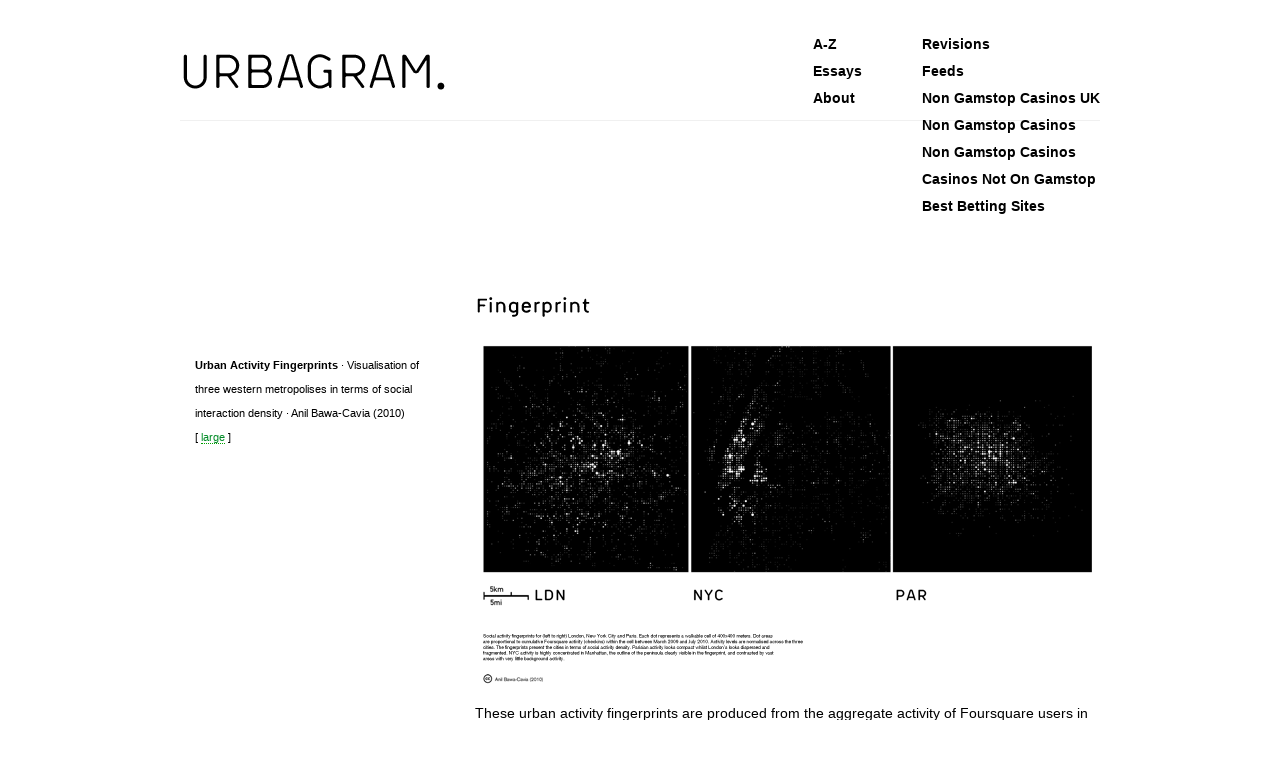

--- FILE ---
content_type: text/html; charset=UTF-8
request_url: https://www.urbagram.net/v1/show/Fingerprint.html
body_size: 3388
content:
<!DOCTYPE html PUBLIC "-//W3C//DTD XHTML 1.0 Transitional//EN" "http://www.w3.org/TR/xhtml1/DTD/xhtml1-transitional.dtd">
<html xmlns="http://www.w3.org/1999/xhtml">
<head>
<meta http-equiv="Content-Type" content="text/html; charset=UTF-8">
  <title>
        Fingerprint | 
      URBAGRAM 
  </title>
<meta name="description" content="Urban theory/models/data/artefacts/analysis/complexity">
<meta name="robots" content="index,follow">
  <style type="text/css">
    h1#pageName, .newWikiWord a, a.existingWikiWord, .newWikiWord a:hover, #TextileHelp h3 { 
      color: #008B26; 
    }
    #Container {
      width: 920px;
    }
  </style>
  <link href="../../../stylesheets/instiki.css" media="screen" rel="Stylesheet" type="text/css">
  <script type="text/javascript" src="../../../javascripts/cufon-yui.js"></script>
  <script type="text/javascript" src="../../../javascripts/cufon-2.js"></script>
  <style type="text/css">
  </style>
  	<link href="https://urbagram.net/v1/rss_with_headlines" rel="alternate" title="RSS" type="application/rss+xml">
  	<link href="https://urbagram.net/v1/rss_with_content" rel="alternate" title="RSS" type="application/rss+xml">
<script>var clicky_site_ids = clicky_site_ids || []; clicky_site_ids.push(101317480);</script><script async src="//static.getclicky.com/js"></script></head>
<body>
<div id="Container">
<div id="head">
<a href="/">
<div id="pageNameCont">
  <h1 id="pageName">
      <!--Urbagram-->
  </h1>
</div>
</a>
<div id="navigationForm" class="navigation">
<!--
<form action="/v1/search" class="navigation" id="navigationForm" method="get">
-->
	<!--
<span id="search">
    <input type="text" id="searchField" name="query" style="font-size: 10px" value="Search" 
           onfocus="if (this.value == 'Search' ) this.value = '' " />
</span>
-->
<ul>
	<li><a accesskey="U" href="../../../v1/recently_revised/" title="Pages sorted by when they were last changed">Revisions</a></li>
    <li><a href="../../../v1/feeds/" title="Subscribe to changes by RSS">Feeds</a></li><li><a href="https://finalstrawcornwall.co.uk/">Non Gamstop Casinos UK</a></li><li><a href="https://www.mylicence.org.uk/">Non Gamstop Casinos</a></li><li><a href="https://www.bapca.org.uk/">Non Gamstop Casinos</a></li><li><a href="https://nva.org.uk/">Casinos Not On Gamstop</a></li><li><a href="https://thedabbler.co.uk/">Best Betting Sites</a></li>
    <!--<li><a accesskey="X" href="/v1/export" title="Download a zip with all the pages in this wiki">Export</a></li>-->
</ul>
  <ul>
    <li><a accesskey="A" href="/" title="Alphabetically sorted list of pages">A-Z</a></li>
    <li><a accesskey="H" href="../../../v1/show/Essays/" title="List of essays">Essays</a></li>
    <li><a accesskey="H" href="../../../v1/show/HomePage/" title="About">About</a></li>
  </ul>
</div>
<!--
</form>
-->
</div>
<div id="Gutter"> 
</div>
<div id="Content">
<div id="title">
  Fingerprint		
</div>
<div id="revision">
  <div class="annotation">
<p><strong>Urban Activity Fingerprints</strong> · Visualisation of three western metropolises in terms of social interaction density · Anil Bawa-Cavia (2010)<br>
[ <a href="../../../images/LDN-NYC-PAR-fingerprints-l.gif">large</a> ]</p>
<p></p></div><a href="../../../images/LDN-NYC-PAR-fingerprints-l.gif" title="Click for larger version"><img src="../../../images/LDN-NYC-PAR-fingerprints-s.gif" width="625px"></a>
<p>These urban activity fingerprints are produced from the aggregate activity of <a href="http://www.foursquare.com/">Foursquare</a> users in New York City, London and Paris. They present the city in terms of social interaction density, summarising over 800,000 interactions across thousands of venues. Each dot represents a walkable cell of 400×400 meters. Dot areas are proportional to cumulative 4sq activity (checkins) within the cell between March 2009 and July 2010.</p>
<p>Parisian activity looks compact whilst London’s looks dispersed and fragmented. <span class="caps">NYC</span> activity is highly concentrated in Manhattan, the outline of the peninsula clearly visible in the ﬁngerprint, and is contrasted by vast areas with very little background activity.</p>
<p>The demographic speciﬁcity of the Foursquare network should be considered when interpreting the aggregate data. In the UK, smartphone penetration is estimated at 26.5% of the population (<a href="http://stakeholders.ofcom.org.uk/market-data-research/market-data/communications-market-reports/cmr10/telecoms-networks/">Ofcom, 2010</a>), whilst the global demographics of 4sq show a pronounced skew towards university educated 25-34 year olds and a small skew towards females (<nowiki><a href="http://www.alexa.com/siteinfo/foursquare.com">Alexa, 2010</a>).</nowiki></p>
<p>Online social network data is potentially capable of revealing socio-spatial phenomena, such as sprawl or segregation. Parisian data falls away sharply beyond the péripherique ring road, meaning activity is contained to under a quarter of the <a href="https://en.wikipedia.org/wiki/Unit%C3%A9_urbaine">unité urbaine</a>, implying a deep segregation between the Foursquare network demographic and other groups in the wider city. Likewise sprawl can be considered in terms of low levels of interaction density or a scarcity of social venues.</p>
<p>See Also: <a class="existingWikiWord" href="../../../v1/show/archipelago/">archipelago</a>, <a class="existingWikiWord" href="../../../v1/show/Real_Time/">Real Time</a>, <a class="existingWikiWord" href="../../../v1/show/Pervasive/">Pervasive</a>, <a class="existingWikiWord" href="../../../v1/show/Fragment/">Fragment</a></p>
</div>
<!--
-->
<div class="byline">
  Created on December 18, 2010 11:31 
  by <!--<span class="newWikiWord">Anonymous Coward<a href="../show/AnonymousCoward">?</a></span>--> Anil Bawa-Cavia
  <!-- (81.148.245.90)-->
</div>
<div class="navigation foot">
  <small>
    Views: 
    <a accesskey="p" href="../../../v1/print/Fingerprint/" name="view_print">Print</a>
    </small>
    <small>  
      | Linked from: 
      <a href="../../../v1/show/Flowprint/">Flowprint</a>, <a href="../../../v1/show/The_Living_City/">The Living City</a>, <a href="../../../v1/show/Sensing/">Sensing</a>, <a href="../../../v1/show/Agglomeration/">Agglomeration</a>, <a href="../../../v1/show/Lost_in_Space/">Lost in Space</a>, <a href="../../../v1/show/QR/">QR</a>, <a href="../../../v1/show/Region/">Region</a>
    </small>  
</div>
<script language="Javascript" type="text/Javascript">
  function toggleChanges() {
    if (document.getElementById("changes").style.display == "none") {
      document.getElementById("changes").style.display  = "block";
      document.getElementById("revision").style.display = "none";
      document.getElementById("show_changes").style.display  = "none";
      document.getElementById("hide_changes").style.display = "inline";
    } else {
      document.getElementById("changes").style.display  = "none";
      document.getElementById("revision").style.display = "block";
      document.getElementById("show_changes").style.display  = "inline";
      document.getElementById("hide_changes").style.display = "none";
    }
  }
</script>
    <div style="text-align:center"><h2>Best of the web</h2><ul style="list-style:none;padding-left:0"><li><a href="https://merseyblogs.co.uk/">Best Non Gamstop Casinos</a></li><li><a href="https://7censimentoagricoltura.it/">Non Aams Casino 2025</a></li><li><a href="https://www.mentoruk.org.uk/">Betting Sites UK</a></li><li><a href="https://tescobagsofhelp.org.uk/">Non Gamstop Casinos</a></li><li><a href="https://mindfulnessteachersuk.org.uk/">Casinos Not On Gamstop</a></li><li><a href="https://gdalabel.org.uk/">Casino Sites Not On Gamstop</a></li><li><a href="https://www.marblearchcavesgeopark.com/">UK Casinos Not On Gamstop</a></li><li><a href="https://www.reteimpreseitalia.it/">Migliori Bookmakers Non Aams</a></li><li><a href="https://www.clintoncards.co.uk/">Slots Not On Gamstop</a></li><li><a href="https://uk-sobs.org.uk/">Non Gamstop Casino Sites UK</a></li><li><a href="https://www.bristolticketshop.co.uk/">Casinos Not On Gamstop</a></li><li><a href="https://www.bristollivemagazine.com/">UK Casino Not On Gamstop</a></li><li><a href="https://www.ideasolidale.org/">Migliori Casino Non Aams</a></li><li><a href="https://www.casinogods.com/">Casino Sites UK</a></li><li><a href="https://www.fictionuncovered.co.uk/">Non Gamstop Casinos</a></li><li><a href="https://www.thehotelcollection.co.uk/">UK Casino Not On Gamstop</a></li><li><a href="https://www.charitydigitalnews.co.uk/">Casinos Not On Gamstop</a></li><li><a href="https://www.startupbritain.org/slot-sites-uk/">Online Slot Sites UK</a></li><li><a href="https://www.wyedeantourism.co.uk/">Casino Sites Not On Gamstop</a></li><li><a href="https://www.monsterpetsupplies.co.uk/">Non Gamstop Casinos UK</a></li><li><a href="https://www.geekgirlmeetup.co.uk/">UK Casino Sites Not On Gamstop</a></li></ul></div><div id="footer">
	<!--
    <p>This site is running on <a href="http://instiki.org/">Instiki</a></p>
    <br/>
    <p>Powered by <a href="http://rubyonrails.com/">Ruby on Rails</a></p>
	-->
    </div>
</div> <!-- Content -->
</div> <!-- Container -->
<script defer src="https://static.cloudflareinsights.com/beacon.min.js/vcd15cbe7772f49c399c6a5babf22c1241717689176015" integrity="sha512-ZpsOmlRQV6y907TI0dKBHq9Md29nnaEIPlkf84rnaERnq6zvWvPUqr2ft8M1aS28oN72PdrCzSjY4U6VaAw1EQ==" data-cf-beacon='{"version":"2024.11.0","token":"202590a1d01b40f6b09a92fe075e0b8f","r":1,"server_timing":{"name":{"cfCacheStatus":true,"cfEdge":true,"cfExtPri":true,"cfL4":true,"cfOrigin":true,"cfSpeedBrain":true},"location_startswith":null}}' crossorigin="anonymous"></script>
</body>
</html>


--- FILE ---
content_type: text/css
request_url: https://www.urbagram.net/stylesheets/instiki.css
body_size: 1865
content:
#Container {
	float: none;
	margin: 0 auto;
	text-align: center;
}

#Content {
	margin: 0;
	padding: 5px;
	text-align: left;
	border-top: none;
	width:630px;
	margin-left:290px;
	clear:both;
}

.annotation .img {
    background-color:#F0F0F0;
    padding:5px;
    margin-top:0px;
}


.editt {
    
    font-family: Helvetica, Arial, sans-serif;
	font-size:   1em;
	line-height: 18px;
	border:0;
}

#ContentWide {
	margin: 0;
	padding: 5px;
	text-align: left;
	border-top: none;
    clear:both;
	width:720px;
	margin-left:0;
}

#revision img {    
    width:625px;
	border:none;
}

#Gutter {
 width:250px;   
 padding-right:30px;
 float:left;
 clear:both;
}

body { 
    background-color: #fff; 
    color: #000; 
    }

body, p, ol, ul, td {
	font-family: Helvetica, Arial, sans-serif;
	font-size:   0.95em;
	line-height: 20px;
}

#Content p {
	color:#000;
	font-family: Arial,sans-serif;
	line-height:24px;
}

#Content {
}

.annotation, #Content .annotation p {
	color:#000;
}

#Content .annotation a, #Content .annotation a:visited, #Content #allPages a, #Content #allPages a:visited {
    text-decoration:none;
    color:#008B26;
	border-bottom:1px dotted #009F00;
}

#Content #allPages a, #Content #allPages a:visited,#Content #allPages a:hover {
	text-decoration:none;
	border:none;
	color:#666;
}

#Content #allPages a:hover {
	color:#666;
}

#Content a, #Content a:visited {
	color:#000;
	border-bottom: 1px dotted #000000;
	text-decoration:none;
	font-weight:normal;
}

a.reference:hover {
	border-bottom:none;
}

#Content a:hover {
	color:#008B26;
	border-bottom: 1px dotted #008B26;
}

.annotation a:hover { 
  text-decoration:underline;
  color:#008B26;  
}

a, a:visited, #Content a.existingWikiWord  { 
    color: #009F00; 
    text-decoration:none;
    font-weight:bold;
	border-bottom:none;
}

#Content a.existingWikiWord:visited {
	color:#008B26;
}

a:hover { 
    text-decoration:none;
}

#head {
    border-bottom:1px solid #F0F0F0;
    margin-bottom:10px;
    margin-top:20px;
    text-align:left;
    height:100px;
}

.newWikiWord { background-color: #eee; }
.newWikiWord a:hover { background-color: white; }

h1, h2, h3, #title { color: #000; font-family: PharmaWBold,Helvetica Neue,Helvetica,Arial,sans-serif; }
h1 { font-size: 28px }
h2 { font-size: 19px }
h3 { font-size: 16px }
#title { 
    font-size:20px;
    margin:35px 0 20px 0;
    font-weight:bold;
    }

#essays blockquote {
	#border-left:2px solid #000;
}

h3, #Content h3 a:link, #Content h3 a:visited, #Content h3 a:active {
	font-size:16px;  
	font-weight:bold;
	text-decoration:none;
	border-bottom:none;
}

h1#pageName {
  margin: 40px 0 0;
  padding: 20px 0 20px 0;
  line-height: 28px;
  color:#000;
}

h1#pageName small {
  color: #FFF;
  line-height: 10px;
  font-size: 10px;
  padding: 0;
}

a.nav, a.nav:link, a.nav:visited { color: #000; }
a.nav:hover { color: #fff; background-color:#000; }

#navigationForm #search{
    text-align:right;
    float:right;
    padding-left:60px;
}

#pageNameCont {
    float:left;
    background: url(../images/urbagram.gif) -12px 17px  no-repeat;
    width:500px;
}

#navigationForm ul {
    float:right;
    list-style-type:none;
    padding-left:60px;
    font-size:14px;
    font-family:Helvetica, Arial, sans-serif;
}

li { margin-bottom: 7px }

.navigation {
  margin-top: 5px;
  font-size : 1em;
  color: #000;
}

.navigation input {
    float:right;
}

.navigation small {
    font-style:normal;
    
}

.foot {
    font-size:11px;
    
}

.annotation{
    float:left;
    margin-left:-280px;
    width:240px;
    font-size:11px;
    margin-top:5px;
    font-family: Helvetica, Arial,sans-serif;    
}

.annotation p{
    font-size:11px;    
    font-family: Helvetica, Arial,sans-serif;
}

.navigation a:hover { color: #000; background-color:#FFF;  text-decoration:underline; }

#Content .navigation a {
  font-size: 1em;
  font-family: Helvetica, Arial,sans-serif;
  color: black;
  font-weight: bold;
  text-decoration:none;
  border-bottom:none;
}

.navigation small a {
  font-weight: normal;
  font-size: 11px;
}
  
.navOn{
  color:#009F00; 
  font-weight: bold;
  text-decoration: none;
}

.help {
  font-family: helvetica, arial, sans-serif;
  font-size: 11px;
}

.inputBox {
  font-family: helvetica, arial, sans-serif;
  font-size: 11px;
  background-color: #eee;
  padding: 5px;
  margin-bottom: 20px;
}

blockquote, blockquote p {
  display: block;
  margin: 0px 0px 20px 0px;
  padding: 0px 0px 0px 20px;
  font-size:12px;
  line-height:17px;
  font-style: italic;  
}

a img {
	border:none;
	background-color:transparent;
	margin-bottom:-5px;
}

#navigationForm a, #navigationForm a:visited, #navigationForm a:hover{
	font-weight:bold;
	color:#000;
	text-decoration:none;
}

#Content a.ref,#Content a.ref:visited {
    font-family: Helvetica, Arial, sans-serif;
    padding:1px 2px 1px 3px;
    text-decoration:none;
    border-left:1px dotted #009F00;
	border-bottom:none;
	color:#009F00;
}

#Content a.ref:hover {
background-color:#009F00;    
    border-left:1px dotted #009F00;
    color:#FFF;
}

pre {
  background-color: #eee;
  padding: 10px;
  font-size: 11px;
  overflow: auto;
}

#references {
    border-top:1px solid #CCC;
    color:#333;
    font-size:11px;
    font-family: Helvetica, Arial, sans-serif;
    list-style-type:none;
    margin:0;
    padding:0;

}

#references br {
    line-height:0;
}

#references li {
    margin: 5px 0 5px 0;
    padding:5px 0 5px 0;
    border-bottom:1px solid #F0F0F0;    
}

#references li.last {
border-bottom:none;        
}

ol.setup {
  font-size: 19px;
  font-family: Helvetica, Arial, sans-serif;
  padding-left: 25px;
}

ol.setup li {
  margin-bottom: 20px
}

.byline {
  font-size: 10px;
  font-style: italic;  
  margin-bottom: 5px;
  color: #999;
  border-top:1px solid #CCC;
} 

.references {
  font-size: 10px;
}

#Content #references a {
	border-bottom:none;
}

#Content a.reference {
    text-decoration:none;
	border-bottom:none;
}

#Content a.reference:hover {
    background-color:#FFF;
    color:#009F00;
    border-bottom:none;
}

.ref-num {
    color:#008B26;
}

.diffdel, del.diffmod {
  background: pink;
}

.diffins, ins.diffmod {
  background: lightgreen;
}

#footer {
  height: 14px;
  padding: .25em 0;
}

.revisions {
    border:none;
  margin-bottom: 15px;
}

#footer p {
  font-size: 10px;
  color: gray;
  font-style: italic;
  margin: 0;
  float: right;
  text-align: right;
}

#error {
  color: #8b0000;
  font-style: italic;
  width: 600px;
}

#info {
  color: #006400;
  font-style: italic;
  width: 600px;
}

#TextileHelp table {
  margin-bottom: 0;
}

#TextileHelp table+h3 {
  margin-top: 11px;
}

#TextileHelp table td {
  font-size: 11px;
  padding: 3px;
  vertical-align: top;
  border-top: 1px dotted #ccc;
}

#TextileHelp table td.arrow {
  padding-right: 5px;
  padding-left: 10px;
  color: #999;
}

#TextileHelp table td.label {
  font-weight: bold;
  white-space: nowrap;
  font-size: 10px;
  padding-right: 15px;
  color: #000;
}

#TextileHelp h3 {
  font-size: 11px;
  font-weight: bold;
  font-weight: normal;
  margin: 0 0 5px 0;
  padding: 5px 0 0 0;
}

#TextileHelp p {
  font-size: 10px;
}

.rightHandSide {
  float: right;
  width: 147px;
  margin-left: 10px;
  padding-left: 20px;
  border-left: 1px dotted #ccc;
}

.rightHandSide p {
  font-size: 10px;
}
 
.newsList {
  margin-top: 20px;
}

.newsList p {
  margin-bottom:30px
}

td {border:thin solid grey;}
table {
   border:  double black;
   border-collapse: collapse;
}

.byline {
  padding-top: 2px;
  margin-top: 10px;
}

/* Affects the display of "category: ..." */
.property {
  color: grey;
  font-size: 10px;
}

.alphcol {
    float:left;
    min-height:600px;
    width:230px;
    font-size:11px;
}

#Content #allPages .alphcol a, #Content #allPages .alphcol a:visited {
    font-weight:normal;
}

.alphletter {
    font-size:18px;
    margin-bottom:12px;
    font-family:"Helvetica Neue","Helvetica",Arial, sans-serif;    
    font-weight:normal;
}

.highlight {
    color:#CCC;
    border-top:1px solid #F0F0F0;
    padding-top:2px;
    width:210px;
}

#allPages ul li {
    padding:2px 0 0 0;
    margin:0;
    font-family:"Helvetica Neue","Helvetica",Arial, sans-serif;    
    line-height:16px;
}

#allPages a {
    text-decoration:none;
    font-weight:normal;
}

#allPages a:hover {
    text-decoration:none;
    color:#FFF;
    background-color:transparent;
}


#allPages ul {
    list-style-type:none;
    padding-left:0px;
}

.alph {
    min-height:100px;
    margin-bottom:25px;
}

--- FILE ---
content_type: application/javascript
request_url: https://www.urbagram.net/javascripts/cufon-2.js
body_size: 14506
content:
/*!
 * The following copyright notice may not be removed under any circumstances.
 * 
 * Copyright:
 * Copyright (c) 2007 by Optimo, Switzerland. All rights reserved.
 * 
 * Trademark:
 * Pharma is a trademark of Optimo, Switzerland
 * 
 * Description:
 * Copyright (c) 2007 by Optimo, Switzerland. All rights reserved.
 * 
 * Manufacturer:
 * Julien Gaillardot, France, published by Optimo
 * 
 * Designer:
 * Julien Gaillardot, France
 * 
 * Vendor URL:
 * http://www.optimo.ch
 * 
 * License information:
 * http://www.optimo.ch/pages/information/index.php
 */
Cufon.registerFont({"w":198,"face":{"font-family":"PharmaW","font-weight":400,"font-stretch":"normal","units-per-em":"360","panose-1":"2 11 5 4 4 2 2 2 2 4","ascent":"279","descent":"-81","x-height":"5","bbox":"-7.12742 -333.127 355 83.13","underline-thickness":"10.8","underline-position":"-39.6","stemh":"22","stemv":"24","unicode-range":"U+0020-U+007E"},"glyphs":{" ":{"w":115},"!":{"d":"63,-86v0,7,-5,11,-13,10v-6,0,-10,-4,-10,-10r0,-152v0,-7,5,-12,13,-11v6,0,10,5,10,11r0,152xm50,3v13,1,21,-8,21,-21v0,-11,-9,-20,-21,-19v-11,0,-19,9,-18,21v0,10,8,19,18,19","w":102},"\"":{"d":"103,-168r-2,-75v0,-7,5,-12,13,-11v6,0,11,5,11,11r-3,75v0,5,-4,9,-9,9v-5,0,-10,-4,-10,-9xm42,-168r-2,-75v0,-7,5,-12,13,-11v6,0,10,5,10,11r-2,75v0,12,-19,11,-19,0","w":164},"#":{"d":"165,-76v1,18,-31,2,-36,16v-2,15,-9,50,-25,29v0,-11,12,-29,3,-35v-12,1,-31,-5,-34,6v0,15,-13,53,-24,26v0,-10,11,-27,2,-32v-10,-1,-27,4,-27,-7v-1,-18,30,-4,36,-16r9,-42v-4,-9,-29,5,-30,-10v-1,-18,28,-5,36,-15v2,-15,9,-50,25,-29v0,11,-11,27,-2,33v11,-2,28,4,33,-4v2,-15,9,-50,25,-29v0,10,-12,27,-3,33v11,1,27,-4,27,8v1,18,-33,1,-36,16r-9,41v4,9,30,-5,30,11xm80,-89v-1,10,20,3,30,5v12,-8,10,-31,15,-47v-6,-5,-35,-8,-37,3"},"$":{"d":"153,-178v2,22,-29,8,-45,7r0,65v31,5,59,23,59,56v0,36,-29,52,-59,54v4,19,-4,55,-18,30r0,-30v-19,-1,-21,-2,-45,-8v-13,-2,-9,-25,3,-23r42,9r0,-68v-31,-5,-59,-24,-59,-56v0,-29,23,-50,59,-52v2,-15,-6,-40,9,-42v15,2,7,27,9,42v14,3,39,-1,45,16xm143,-49v0,-19,-14,-30,-35,-33r0,64v18,-1,35,-9,35,-31xm55,-142v0,20,14,27,35,32r0,-62v-23,1,-35,15,-35,30"},"'":{"d":"42,-168r-2,-75v0,-7,5,-12,13,-11v6,0,10,5,10,11r-2,75v0,12,-19,11,-19,0","w":102},"*":{"d":"143,-194v6,3,3,14,-4,13v-17,-7,-30,-18,-46,-26r0,50v0,4,-3,7,-7,7v-17,-5,-4,-39,-8,-57v-16,8,-29,19,-46,26v-7,1,-10,-11,-3,-13r42,-25v-15,-10,-34,-17,-46,-30v0,-5,6,-10,11,-7r42,25v3,-18,-8,-51,8,-56v15,6,4,38,7,56r46,-26v6,0,11,10,4,13r-43,25","w":171},"+":{"d":"184,-106v-3,24,-53,-3,-63,17v-3,21,9,57,-9,63v-20,-5,-5,-43,-10,-63v-5,-21,-56,8,-62,-17v4,-23,52,4,62,-16v3,-21,-9,-58,10,-64v18,6,4,44,9,64v5,21,55,-7,63,16","w":223},",":{"d":"75,-20r-25,77v-2,9,-18,7,-19,-2r16,-78v2,-8,9,-11,18,-9v6,2,10,6,10,12","w":118},"-":{"d":"148,-106v0,5,-5,10,-10,10r-89,0v-12,0,-11,-19,0,-19r89,0v5,0,10,4,10,9","w":187},".":{"d":"58,-37v14,-1,22,8,21,21v0,11,-9,20,-21,19v-11,0,-19,-10,-18,-22v0,-10,8,-18,18,-18","w":118,"k":{"Y":18,"V":18,"A":-11}},"\/":{"d":"31,-6r92,-285v1,-6,6,-9,13,-8v8,1,8,7,8,15r-92,281v-1,6,-7,10,-13,7v-6,-1,-8,-6,-8,-10","w":164},":":{"d":"58,-161v14,-1,22,8,21,21v0,11,-9,19,-21,18v-11,0,-19,-9,-18,-21v0,-10,8,-18,18,-18xm58,-37v14,-1,22,8,21,21v0,11,-9,20,-21,19v-11,0,-19,-10,-18,-22v0,-10,8,-18,18,-18","w":118},";":{"d":"58,-162v14,-1,22,9,21,22v0,11,-9,19,-21,18v-11,0,-19,-9,-18,-21v0,-10,8,-19,18,-19xm75,-20r-25,77v-2,9,-18,7,-19,-2r16,-78v2,-8,9,-11,18,-9v6,2,10,6,10,12","w":118},"=":{"d":"198,-145v0,5,-5,10,-10,10r-153,0v-14,0,-12,-19,0,-19r153,0v5,0,10,4,10,9xm188,-75v12,0,13,20,0,20r-153,0v-12,0,-13,-20,0,-20r153,0","w":223},"?":{"d":"98,3v14,1,23,-9,22,-22v0,-11,-10,-19,-22,-18v-11,0,-19,9,-18,21v0,10,8,19,18,19xm107,-231v-20,-5,-53,40,-62,7v28,-48,126,-34,126,34v0,53,-67,50,-59,111v0,6,-6,11,-14,10v-13,0,-10,-15,-10,-27v-2,-48,58,-50,59,-95v0,-22,-18,-40,-40,-40"},"@":{"d":"181,-42v36,0,65,-18,56,-58v-5,-17,-38,-4,-56,-8v-18,0,-32,15,-32,33v0,18,14,33,32,33xm199,-177v-23,-5,-55,43,-67,10v25,-47,127,-41,127,27v0,44,-8,98,36,98v41,0,37,-48,36,-90v-2,-76,-61,-133,-145,-129v-86,5,-138,69,-130,171v7,87,72,142,174,130v6,0,10,5,10,11v-2,20,-35,11,-54,11v-98,0,-163,-79,-154,-193v7,-90,72,-152,170,-152v85,0,153,67,153,152v0,60,-6,111,-60,111v-22,1,-37,-12,-51,-24v-21,10,-30,23,-64,24v-31,0,-57,-24,-57,-55v1,-50,50,-61,106,-55v5,0,6,-5,6,-11v0,-20,-16,-36,-36,-36","w":387},"A":{"d":"65,-79r85,0v7,0,8,-5,6,-10r-44,-147v-1,-6,-8,-5,-9,0r-45,151v0,3,2,6,7,6xm158,-58r-100,0v-27,5,-6,55,-37,58v-6,-2,-9,-8,-8,-15r66,-218v3,-29,48,-29,57,0r67,222v1,12,-20,16,-22,3v-8,-16,-5,-43,-23,-50","w":215,"k":{"y":5,"v":4,"Y":9,"V":5,"T":13,".":-11}},"B":{"d":"189,-130v10,19,28,34,28,61v0,39,-31,69,-70,69r-101,0v-4,0,-6,-3,-6,-7r0,-235v0,-4,2,-7,6,-7r98,0v37,0,67,29,67,66v0,21,-12,38,-22,53xm74,-139v52,0,113,9,113,-45v0,-51,-62,-44,-113,-43v-23,7,-11,53,-11,78v0,6,5,10,11,10xm74,-22v56,1,119,9,119,-49v0,-54,-65,-47,-119,-46v-6,0,-11,4,-11,10r0,74v0,6,5,11,11,11","w":243,"k":{".":4}},"C":{"d":"53,-104v-6,64,24,78,67,86v27,-1,43,-17,65,-25v9,-1,18,17,6,22v-21,9,-43,26,-71,26v-72,-2,-91,-62,-91,-152v0,-103,96,-130,162,-81v12,5,3,23,-6,22v-22,-8,-38,-25,-65,-25v-43,0,-73,25,-67,86r0,41","w":218},"D":{"d":"196,-109v0,-96,-28,-129,-121,-118v-6,0,-11,5,-11,11r0,183v4,21,44,7,65,11v43,-6,67,-27,67,-87xm220,-142v0,88,-22,142,-91,142r-83,0v-4,0,-6,-3,-6,-7r0,-235v0,-4,2,-7,6,-7v101,-6,174,4,174,107","w":248},"E":{"d":"195,-12v1,7,-3,12,-10,12r-139,0v-4,0,-6,-3,-6,-7r0,-235v0,-4,2,-7,6,-7r139,0v7,0,11,5,10,12v0,6,-4,10,-10,10r-111,0v-23,7,-6,55,-11,80v0,5,5,9,11,9r81,0v13,0,13,23,0,23r-81,0v-6,0,-11,5,-11,10r0,72v0,6,5,11,11,11r111,0v6,0,10,4,10,10","w":213},"F":{"d":"195,-239v1,7,-3,12,-10,12r-111,0v-23,7,-6,55,-11,80v0,5,5,9,11,9r81,0v13,0,13,23,0,23r-81,0v-6,0,-11,5,-11,10r0,95v0,7,-5,11,-13,10v-6,0,-10,-4,-10,-10r0,-232v0,-4,2,-7,6,-7r139,0v6,0,10,4,10,10","w":202,"k":{"o":14,"e":14,"J":16}},"G":{"d":"120,-231v-43,0,-73,25,-67,86r0,41v-6,64,23,80,67,86v24,3,42,-14,59,-23v8,-15,2,-44,3,-64v1,-19,-38,0,-37,-22v2,-19,35,-8,54,-11v4,0,7,4,7,7r0,121v0,5,-5,10,-10,10v-11,2,-7,-18,-15,-16v-66,47,-162,8,-152,-87r0,-44v-10,-104,100,-131,164,-79v12,4,3,21,-5,22v-23,-8,-39,-27,-68,-27","w":241},"H":{"d":"211,-10v0,7,-6,11,-13,10v-6,0,-11,-4,-11,-10r0,-96v0,-6,-5,-10,-10,-10r-103,0v-5,0,-11,4,-11,10r0,96v0,7,-5,11,-13,10v-5,0,-10,-4,-10,-10r0,-229v0,-7,6,-11,13,-10v6,0,10,4,10,10r0,92v0,6,6,10,11,10r103,0v5,0,10,-4,10,-10r0,-92v0,-7,6,-11,14,-10v5,0,10,4,10,10r0,229","w":250},"I":{"d":"63,-10v0,7,-5,11,-13,10v-6,0,-10,-4,-10,-10r0,-229v0,-7,5,-11,13,-10v6,0,10,4,10,10r0,229","w":102},"J":{"d":"7,-25v9,-31,40,12,63,7v27,0,48,-21,48,-47r0,-151v1,-22,-44,2,-42,-22v1,-21,39,-7,59,-11v4,0,7,4,7,7r0,176v6,71,-104,93,-135,41","w":177},"K":{"d":"193,-17v4,7,1,18,-9,17v-4,0,-7,-1,-10,-5r-75,-105v-6,-8,-35,-10,-36,5r0,95v0,7,-5,11,-13,10v-6,0,-10,-4,-10,-10r0,-229v0,-7,5,-11,13,-10v6,0,10,4,10,10r0,91v0,14,30,13,36,4r72,-100v6,-9,21,-5,22,6v-23,40,-56,71,-78,112v22,40,53,72,78,109","w":216,"k":{"y":7,"w":9,"v":9}},"L":{"d":"187,-12v1,7,-4,12,-10,12r-131,0v-4,0,-6,-3,-6,-7r0,-232v0,-7,6,-11,13,-10v6,0,10,4,10,10r0,206v0,6,6,11,11,11r103,0v5,0,10,4,10,10","w":194,"k":{"Y":16,"V":7,"O":4}},"M":{"d":"134,-141v9,17,9,16,18,0r63,-101v4,-9,31,-11,31,3r0,229v0,7,-6,11,-14,10v-6,0,-10,-4,-10,-10r0,-191v0,-4,-1,-5,-3,-5v-15,18,-37,60,-53,82v-7,18,-36,17,-47,0r-53,-82v-6,2,-3,18,-3,26r0,170v0,7,-5,11,-13,10v-6,0,-10,-4,-10,-10r0,-229v-1,-14,24,-12,30,-3","w":285},"N":{"d":"188,-58r-1,-181v0,-7,6,-11,14,-10v5,0,10,4,10,10r0,229v1,12,-20,13,-25,5r-120,-192v-6,3,-3,19,-3,27r0,160v0,7,-5,11,-13,10v-5,0,-10,-4,-10,-10r0,-229v-1,-12,19,-14,24,-5r121,192v2,0,3,-2,3,-6","w":250},"O":{"d":"120,-231v-43,6,-68,24,-67,86r1,75v6,30,34,52,66,52v43,0,72,-25,66,-86r0,-41v5,-63,-23,-78,-66,-86xm210,-103v0,72,-34,108,-90,108v-72,0,-91,-62,-91,-152v0,-71,36,-107,91,-107v71,0,90,62,90,151","w":239},"P":{"d":"211,-169v-1,66,-61,89,-137,80v-22,8,-7,53,-11,79v-1,7,-5,11,-13,10v-5,0,-10,-4,-10,-10r0,-232v0,-4,2,-7,6,-7r84,0v45,0,81,35,81,80xm74,-111v60,5,114,-4,113,-59v-1,-54,-54,-62,-113,-57v-5,0,-11,5,-11,11r0,94v0,6,6,11,11,11","w":236,"k":{"A":22}},"Q":{"d":"139,-52v-7,-6,-2,-16,7,-16v15,0,21,30,34,12v11,-16,3,-48,6,-89v5,-63,-23,-78,-66,-86v-43,6,-73,25,-67,86r0,41v-6,64,24,78,67,86v14,-1,40,-3,34,-19xm210,-147v0,50,1,92,-18,118v4,12,31,26,8,34v-10,-2,-15,-15,-24,-18v-65,42,-157,2,-147,-90r0,-44v-3,-71,36,-107,91,-107v55,0,90,38,90,107","w":246},"R":{"d":"211,-169v0,36,-23,67,-57,77v-3,1,-4,5,-2,8v17,25,37,47,52,74v1,10,-15,13,-21,5r-57,-79v-10,-11,-35,-2,-52,-5v-22,7,-7,54,-11,79v-1,7,-5,11,-13,10v-5,0,-10,-4,-10,-10r0,-232v0,-4,2,-7,6,-7r84,0v45,0,81,35,81,80xm74,-111v60,5,114,-4,113,-59v-1,-54,-54,-62,-113,-57v-5,0,-11,5,-11,11r0,95v0,6,6,10,11,10","w":237},"S":{"d":"121,-18v57,5,71,-65,28,-86v-17,-8,-63,-15,-81,-23v-62,-29,-46,-127,36,-127v25,0,47,6,68,11v8,1,9,7,7,14v-4,16,-26,5,-38,2v-38,-9,-88,0,-88,40v0,49,69,47,105,61v65,26,47,131,-37,131v-28,0,-52,-8,-76,-13v-7,-1,-9,-6,-8,-14v17,-21,51,10,84,4","w":227},"T":{"d":"188,-239v-2,23,-45,12,-68,12v-6,0,-10,5,-10,11r0,206v0,7,-6,11,-14,10v-5,0,-10,-4,-10,-10r0,-206v-4,-22,-46,-8,-68,-11v-7,-1,-12,-4,-11,-12v0,-6,5,-10,11,-10r159,0v6,0,11,4,11,10","w":195,"k":{"y":11,"u":9,"s":9,"r":5,"o":13,"e":13,"a":9,"J":16,"A":13}},"U":{"d":"60,-238r0,159v0,34,28,61,62,61v34,0,62,-27,62,-61r0,-159v0,-7,5,-12,13,-11v5,0,10,5,10,11r0,158v0,48,-37,85,-85,85v-47,0,-86,-37,-86,-85r0,-158v0,-7,5,-12,13,-11v6,0,11,5,11,11","w":243,"k":{"A":4}},"V":{"d":"136,-17v-2,30,-48,30,-57,0r-66,-221v-2,-12,18,-15,22,-3r68,228v1,5,9,6,9,0r69,-228v2,-13,23,-9,22,3","w":215,"k":{"y":5,"A":5,".":29}},"W":{"d":"153,-190r-33,173v-1,30,-50,30,-56,0r-44,-222v0,-6,4,-11,12,-10v5,0,9,3,10,8r45,228v1,6,9,5,10,0r46,-228v1,-11,20,-11,21,0r46,228v1,6,9,5,10,0r45,-228v1,-11,24,-10,22,2r-45,222v-1,29,-49,31,-55,0r-25,-125v-6,-19,-1,-43,-9,-48","w":306,"k":{"y":4,"r":7,"e":5,"a":4,"O":4,"A":9}},"X":{"d":"196,-17v6,6,1,18,-9,17v-4,0,-7,-1,-9,-5r-61,-97v-9,-17,-9,-16,-18,0r-60,97v-4,9,-22,6,-21,-5v22,-44,53,-78,74,-122v-22,-36,-48,-68,-67,-107v0,-11,15,-14,21,-5r62,97r63,-97v8,-12,28,0,19,12r-65,100v19,43,49,75,71,115","w":216},"Y":{"d":"170,-244v9,-13,27,-1,19,12r-78,126r0,96v0,7,-5,11,-13,10v-5,0,-11,-4,-11,-10r-1,-101r-79,-128v-1,-10,16,-14,21,-5r62,100v9,16,8,16,18,0","k":{".":29}},"Z":{"d":"177,-12v1,7,-3,12,-10,12r-140,0v-6,0,-8,-7,-6,-11r115,-213v-25,-9,-67,0,-98,-3v-7,0,-12,-4,-11,-12v0,-6,5,-10,11,-10r125,0v5,0,8,4,7,10r-116,214v30,9,77,0,113,3v6,0,10,4,10,10","w":197},"[":{"d":"108,71v-3,19,-40,6,-59,10v-5,0,-9,-5,-9,-10r0,-329v3,-19,39,-10,59,-10v12,0,11,19,0,19v-12,0,-30,-4,-36,3r0,304v6,13,42,-7,45,13","w":122},"\\":{"d":"41,-291r93,285v1,6,-5,11,-12,11v-5,0,-9,-3,-10,-8r-92,-286v0,-5,4,-11,12,-10v5,0,8,3,9,8","w":164},"]":{"d":"83,71v-3,19,-39,10,-59,10v-14,0,-12,-19,0,-19v11,-2,31,5,35,-4r0,-304v-8,-10,-42,7,-45,-12v4,-19,40,-7,60,-10v5,0,9,5,9,10r0,329","w":122},"^":{"d":"147,-234v6,11,-9,19,-16,10v-12,-14,-19,-33,-35,-44v-19,12,-23,37,-43,48v-8,0,-12,-8,-8,-14r38,-58v6,-9,20,-9,26,0","w":223},"_":{"d":"163,26v14,0,12,19,0,19r-146,0v-5,0,-10,-4,-10,-9v0,-5,5,-10,10,-10r146,0","w":180},"`":{"d":"68,-234v11,6,2,23,-9,17r-52,-25v-13,-5,-5,-26,7,-26v21,8,36,23,54,34","w":105},"a":{"d":"67,-162v-13,17,-46,5,-27,-12v18,-9,35,-22,64,-21v33,0,59,27,59,60r0,126v0,5,-4,9,-9,9v-12,2,-5,-18,-15,-15v-32,32,-121,25,-116,-41v4,-51,53,-55,110,-55v10,0,6,-15,7,-25v2,-36,-47,-46,-73,-26xm118,-27v25,-6,23,-29,22,-55v-7,-15,-41,-3,-60,-7v-20,1,-33,16,-33,39v0,33,46,41,71,23","w":199},"b":{"d":"165,-86v13,-79,-49,-106,-100,-68v-13,18,-5,57,-5,84v0,29,23,52,52,52v35,0,56,-21,53,-68xm188,-103v6,71,-23,108,-76,108v-42,0,-76,-34,-76,-76r0,-187v0,-7,5,-11,13,-10v6,0,11,4,11,10v2,26,-4,60,3,80v53,-36,135,-8,125,75","w":215},"c":{"d":"163,-17v-59,45,-153,14,-136,-86v-9,-90,80,-110,136,-71v11,8,1,28,-12,21v-37,-32,-110,-22,-100,49v-14,79,51,107,100,67v8,-6,16,2,17,11v0,4,-1,7,-5,9","w":190},"d":{"d":"51,-86v-12,76,77,82,105,41r0,-100v-27,-42,-118,-34,-105,41r0,18xm27,-87v-13,-93,62,-130,126,-91v8,-19,0,-55,3,-80v0,-7,5,-11,13,-10v6,0,10,4,10,10r0,248v0,5,-4,10,-9,10v-11,2,-7,-19,-16,-15v-16,7,-24,20,-51,20v-47,0,-79,-30,-76,-92","w":218},"e":{"d":"148,-111v5,0,9,-3,8,-9v0,-29,-24,-52,-53,-52v-30,0,-53,23,-52,54v0,4,3,7,7,7r90,0xm136,-28v12,-17,48,-10,29,10v-18,10,-34,23,-62,23v-52,0,-76,-38,-76,-108v0,-64,29,-92,76,-92v50,0,83,41,76,99v0,4,-3,7,-7,7r-114,0v-9,0,-7,11,-7,19v-2,42,51,67,85,42","w":202},"f":{"d":"134,-180v0,28,-53,-2,-64,19r0,151v0,7,-5,11,-13,10v-6,0,-11,-4,-11,-10r0,-151v-1,-14,-27,0,-24,-19v-1,-18,31,1,24,-28v1,-34,27,-61,63,-60v6,0,11,5,11,12v0,7,-6,10,-14,10v-25,0,-42,21,-36,49v4,21,57,-8,64,17","w":141},"g":{"d":"51,-86v-12,76,77,82,105,41r0,-100v-27,-42,-118,-34,-105,41r0,18xm27,-87v-15,-96,70,-131,130,-87v6,-3,3,-17,13,-16v5,0,9,5,9,10r0,190v-1,46,-40,65,-94,59v-7,0,-12,-5,-11,-12v2,-17,30,-10,46,-10v27,0,45,-32,33,-59v-53,36,-136,9,-126,-75","w":215},"h":{"d":"66,-178v56,-35,126,-9,126,75r0,93v0,7,-6,11,-13,10v-6,0,-11,-4,-11,-10r0,-94v9,-72,-59,-80,-100,-50v-5,3,-5,5,-5,9r0,135v0,7,-5,11,-13,10v-6,0,-10,-4,-10,-10r0,-247v0,-7,5,-12,13,-11v6,0,10,5,10,11v2,25,-4,59,3,79","w":227},"i":{"d":"50,-271v14,-1,22,9,21,22v0,11,-9,19,-21,18v-11,0,-19,-9,-18,-21v0,-10,8,-19,18,-19xm63,-10v0,7,-5,11,-13,10v-6,0,-10,-4,-10,-10r0,-170v0,-7,5,-11,13,-10v6,0,10,4,10,10r0,170","w":102},"j":{"d":"51,-271v14,-1,22,9,21,22v0,11,-9,19,-21,18v-11,0,-19,-9,-18,-21v0,-10,8,-19,18,-19xm64,10v0,33,-27,59,-60,59v-7,0,-12,-4,-11,-12v0,-6,5,-10,11,-10v20,0,37,-16,37,-36r0,-191v0,-7,5,-11,13,-10v6,0,10,4,10,10r0,190","w":104},"k":{"d":"172,-18v5,6,3,19,-7,18v-4,0,-7,-2,-9,-5r-64,-80v-3,-6,-28,-8,-29,3r0,72v0,7,-6,11,-13,10v-6,0,-10,-4,-10,-10r0,-247v0,-7,5,-12,13,-11v5,0,10,5,10,11r0,139v0,10,25,10,29,2r56,-69v4,-8,19,-6,19,5v-13,33,-43,49,-58,80v16,32,43,53,63,82","w":194},"l":{"d":"110,-9v0,8,-5,13,-14,12v-33,0,-60,-27,-60,-60r0,-200v0,-7,5,-12,13,-11v6,0,11,5,11,11r0,201v0,21,16,37,39,36v6,0,11,5,11,11","w":124},"m":{"d":"60,-182v24,-16,65,-18,85,6v16,-7,29,-19,51,-19v33,0,60,27,60,60r0,125v0,6,-5,11,-13,10v-6,0,-11,-5,-11,-10v-7,-59,24,-156,-36,-162v-17,2,-45,9,-37,36r0,126v0,6,-5,11,-13,10v-6,0,-10,-5,-10,-10v-7,-59,25,-162,-36,-162v-11,0,-37,8,-37,21r0,141v0,6,-5,11,-13,10v-5,0,-10,-5,-10,-10r0,-171v0,-12,18,-10,20,-1","w":291},"n":{"d":"168,-104v9,-72,-59,-80,-100,-50v-5,3,-5,5,-5,9r0,135v0,6,-5,11,-13,10v-6,0,-10,-5,-10,-10r0,-170v0,-5,4,-10,9,-10v11,-2,6,18,16,15v47,-40,127,-14,127,72r0,93v0,7,-6,11,-13,10v-6,0,-11,-4,-11,-10r0,-94","w":227},"o":{"d":"103,-18v52,3,64,-59,51,-114v-14,-61,-114,-50,-103,28v-4,54,10,83,52,86xm103,-195v65,-5,91,69,74,144v-7,32,-39,56,-74,56v-52,0,-76,-38,-76,-108v0,-64,29,-88,76,-92","w":206},"p":{"d":"168,-86v13,-79,-49,-106,-100,-68v-5,3,-5,5,-5,9r0,100v27,42,119,34,105,-41xm192,-103v13,93,-62,130,-126,91v-8,19,0,54,-3,79v0,7,-5,12,-13,11v-6,0,-10,-5,-10,-11r0,-247v0,-5,4,-10,9,-10v11,-2,6,18,16,15v47,-40,139,-13,127,72","w":218},"q":{"d":"51,-86v-12,76,77,82,105,41r0,-75v0,-29,-24,-52,-53,-52v-41,0,-57,33,-52,86xm27,-87v-6,-71,23,-108,76,-108v42,0,76,33,76,75r0,187v0,7,-5,12,-13,11v-6,0,-10,-5,-10,-11v-2,-25,4,-59,-3,-79v-53,36,-136,9,-126,-75","w":215},"r":{"d":"40,-10r0,-170v0,-5,4,-10,9,-10v11,-2,6,18,16,15v14,-9,24,-18,51,-20v13,0,13,23,0,23v-19,0,-35,12,-48,18v-5,3,-5,5,-5,9r0,135v0,6,-5,11,-13,10v-6,0,-10,-5,-10,-10","w":135},"s":{"d":"149,-178v-2,25,-39,6,-59,6v-42,0,-51,44,-22,56v37,14,97,16,94,66v-3,61,-68,63,-121,46v-16,-6,-8,-27,8,-22v33,11,88,21,90,-23v2,-37,-53,-33,-81,-45v-52,-23,-35,-105,32,-101v19,1,28,1,51,7v5,1,8,5,8,10","w":189},"t":{"d":"111,-9v0,8,-5,12,-14,12v-33,0,-60,-27,-60,-60r0,-104v-1,-11,-20,-4,-17,-19v-1,-12,15,-7,17,-15v6,-15,3,-41,18,-47v17,5,-6,47,13,52v16,4,44,-8,43,12v0,23,-43,-2,-50,17v6,54,-22,142,40,141v6,0,10,5,10,11","w":127},"u":{"d":"60,-84v-8,71,58,77,96,48v5,-3,5,-5,5,-9r0,-135v0,-6,6,-11,14,-10v6,0,10,5,10,10r0,170v0,5,-4,10,-9,10v-12,2,-5,-19,-17,-15v-13,8,-25,20,-50,20v-47,0,-73,-29,-73,-90r0,-95v0,-7,5,-11,13,-10v6,0,11,4,11,10r0,96","w":224},"v":{"d":"176,-179r-53,162v-5,17,-14,22,-36,22v-12,0,-17,-11,-21,-22r-53,-162v-1,-7,6,-11,13,-11v5,0,8,3,9,7r55,169v0,7,7,6,9,0r55,-169v1,-6,8,-8,15,-6v5,2,7,6,7,10","w":188},"w":{"d":"222,-182v1,-13,24,-8,22,2r-33,163v-2,29,-50,31,-57,0r-14,-66v-7,-18,0,-51,-11,-46v-2,30,-13,81,-19,112v-3,18,-14,22,-36,22v-12,0,-18,-10,-21,-22r-33,-163v-1,-11,21,-14,22,-2r34,169v1,6,9,5,10,0r35,-169v1,-10,20,-11,22,0r34,169v1,6,9,5,10,0","w":263},"x":{"d":"167,-17v4,7,1,18,-9,17v-4,0,-8,-1,-10,-5r-54,-77v-17,21,-37,54,-55,77v-4,9,-22,6,-21,-5v16,-33,42,-56,59,-89v-14,-30,-40,-49,-53,-81v0,-11,15,-14,21,-5r49,70v15,-17,34,-49,49,-70v6,-8,20,-6,20,5v-10,34,-47,50,-51,86","w":187},"y":{"d":"180,-179v-18,70,-42,133,-64,201v-11,34,-37,52,-83,47v-7,0,-11,-5,-10,-12v0,-15,20,-10,34,-10v24,0,35,-23,41,-43v0,-3,-2,-4,-5,-4v-12,0,-18,-11,-22,-22r-51,-157v-1,-6,6,-11,13,-11v5,0,8,3,9,7r53,165v1,6,8,6,10,0r53,-165v1,-7,8,-8,16,-6v5,2,6,6,6,10","w":192},"z":{"d":"153,-12v1,7,-3,12,-10,12r-116,0v-6,0,-9,-5,-6,-10r92,-155v-18,-8,-53,0,-77,-3v-7,0,-12,-4,-11,-12v0,-6,5,-10,11,-10r105,0v6,0,10,5,7,10r-92,155v22,8,60,0,87,3v6,0,10,4,10,10","w":172},"{":{"d":"77,-110v18,39,12,104,12,159v0,18,23,13,28,25v0,7,-8,8,-16,7v-58,-5,-29,-100,-35,-156v-2,-21,-10,-29,-26,-28v-4,0,-8,-3,-8,-7v0,-5,6,-8,12,-7v12,0,22,-10,22,-29v0,-59,-27,-156,43,-155v4,0,8,3,8,7v-4,12,-28,5,-28,25v0,55,7,120,-12,159","w":131},"|":{"d":"63,67v0,7,-5,11,-13,10v-6,0,-10,-4,-10,-10r0,-389v0,-7,5,-12,13,-11v6,0,10,5,10,11r0,389","w":102},"}":{"d":"42,49v0,-55,-7,-120,12,-159v-18,-36,-12,-104,-12,-159v0,-19,-23,-13,-28,-25v0,-7,8,-8,16,-7v58,4,31,99,36,155v2,21,9,30,25,29v4,0,8,3,8,7v0,5,-6,8,-12,7v-12,0,-21,9,-21,28v0,60,27,158,-44,156v-4,0,-8,-3,-8,-7v4,-12,28,-6,28,-25","w":131},"~":{"d":"175,-141v16,7,-6,24,-10,32v-25,34,-60,-1,-84,-12v-16,0,-18,24,-32,28v-17,-6,4,-25,9,-33v20,-30,58,-7,74,9v23,13,26,-19,43,-24","w":223},"0":{"d":"170,-66v0,40,-31,71,-71,71v-40,0,-71,-31,-71,-71r0,-108v0,-40,31,-70,71,-70v40,0,71,30,71,70r0,108xm147,-65v0,-64,19,-156,-48,-157v-26,0,-48,21,-48,47v0,65,-19,157,48,158v26,0,48,-22,48,-48"},"1":{"d":"71,-191v-8,6,-17,-3,-17,-12v0,-4,2,-7,6,-9v21,-9,35,-24,61,-28v6,0,10,6,10,11r0,219v0,6,-5,11,-13,10v-6,0,-10,-5,-10,-10r0,-195v-10,-7,-26,12,-37,14"},"2":{"d":"104,-222v-25,-6,-56,42,-69,10v2,-13,17,-14,25,-20v44,-30,112,0,112,56v0,17,-6,32,-16,44r-88,107v23,8,63,0,92,3v7,0,12,4,11,12v0,6,-5,10,-11,10r-129,0v-7,1,-9,-7,-5,-11r112,-135v24,-28,2,-78,-34,-76"},"3":{"d":"96,-222v-20,-1,-38,15,-56,23v-27,-11,0,-27,12,-34v46,-28,113,1,113,57v0,21,-10,40,-26,52v-3,2,-2,5,0,7v50,34,24,122,-44,122v-28,0,-44,-13,-62,-23v-9,-6,-5,-21,7,-22v20,6,35,23,58,22v25,-1,45,-20,44,-46v-1,-25,-20,-46,-47,-45v-6,0,-11,-5,-11,-11v0,-6,5,-10,12,-10v25,0,46,-21,45,-47v0,-24,-21,-45,-45,-45"},"4":{"d":"169,-87v0,22,-31,3,-35,19v-4,23,12,65,-13,68v-22,-4,-7,-46,-11,-68v0,-4,-3,-7,-7,-7r-64,0v-9,1,-12,-10,-9,-18r46,-141v2,-13,23,-9,22,3r-42,131v9,8,33,1,47,3v21,-4,-10,-55,20,-55v29,0,-15,55,36,55v6,0,10,4,10,10"},"5":{"d":"57,-145v8,4,25,-8,40,-7v44,3,71,35,71,86v0,56,-68,90,-114,59v-14,-4,-38,-25,-12,-33v20,5,35,23,55,22v32,-1,47,-26,47,-64v0,-26,-21,-47,-47,-47v-23,-5,-42,32,-62,9v-6,-32,0,-76,-2,-112v0,-4,3,-7,7,-7r113,0v6,0,10,4,10,11v0,6,-4,11,-10,11r-90,0v-4,0,-6,3,-6,7r0,65"},"6":{"d":"54,-135v45,-33,116,-4,116,69v0,39,-31,71,-71,71v-40,0,-71,-32,-71,-71r0,-76v2,-61,50,-107,122,-100v5,0,11,5,11,12v-1,13,-18,10,-31,10v-45,1,-80,36,-79,81v0,2,2,4,3,4xm147,-65v13,-63,-72,-78,-96,-38v-5,47,7,84,48,85v26,0,48,-21,48,-47"},"7":{"d":"166,-240v7,0,8,6,6,11r-117,225v-4,11,-21,5,-21,-5r105,-206v-28,-6,-68,0,-100,-2v-6,0,-10,-5,-10,-12v0,-5,4,-11,10,-11r127,0"},"8":{"d":"141,-120v50,34,29,125,-45,125v-38,0,-68,-30,-68,-68v-1,-24,14,-43,29,-57v-12,-15,-29,-32,-28,-56v1,-39,31,-69,71,-68v38,0,69,30,69,68v0,24,-15,41,-28,56xm98,-131v27,0,47,-20,47,-46v0,-25,-20,-46,-47,-45v-26,0,-46,21,-45,47v0,24,20,44,45,44xm96,-18v31,0,51,-18,51,-46v-1,-26,-21,-46,-51,-45v-26,1,-46,21,-45,47v0,24,20,44,45,44"},"9":{"d":"147,-98v-7,-16,-26,13,-48,8v-44,-1,-71,-34,-71,-84v0,-39,31,-70,71,-70v40,0,71,31,71,70r0,76v-2,61,-50,108,-122,101v-5,0,-11,-5,-11,-12v1,-14,17,-11,31,-11v44,0,79,-36,79,-78xm51,-174v-14,63,73,79,96,37v5,-46,-7,-84,-48,-85v-26,0,-48,22,-48,48"},"&":{"d":"148,-102v-5,-14,-34,-7,-51,-7v-26,0,-45,21,-44,47v1,26,20,45,50,44v41,-2,50,-39,45,-84xm58,-120v-12,-15,-29,-32,-28,-56v2,-51,46,-76,106,-68v6,0,11,4,11,11v-1,17,-31,10,-48,11v-26,1,-46,21,-45,47v0,40,41,48,86,44v19,-1,-5,-41,21,-39v23,1,-8,49,35,39v6,0,11,5,11,11v2,19,-32,3,-36,18v7,63,-15,107,-74,107v-38,0,-68,-30,-68,-68v-1,-24,14,-43,29,-57","w":228},"<":{"d":"141,-197v5,-7,16,-1,16,7v-20,32,-54,51,-73,84v18,35,54,51,73,85v0,8,-11,12,-16,6r-84,-83v-4,-4,-4,-11,0,-15","w":223},">":{"d":"82,-15v-5,7,-16,1,-16,-6v19,-34,55,-51,74,-85v-20,-32,-53,-52,-74,-84v0,-8,10,-13,16,-7r84,84v4,4,4,11,0,15","w":223},"%":{"d":"54,-6r95,-237v4,-12,25,-9,19,4r-95,233v-2,10,-20,11,-19,0xm89,-211v0,43,3,86,-39,86v-41,0,-39,-43,-39,-86v0,-22,17,-38,39,-38v22,0,39,16,39,38xm50,-142v29,-1,18,-42,20,-70v0,-11,-9,-20,-20,-20v-29,1,-18,42,-20,70v0,11,9,20,20,20xm212,-84v0,43,2,87,-39,87v-41,0,-39,-44,-39,-87v0,-22,17,-38,39,-38v22,0,39,16,39,38xm173,-15v30,0,19,-42,21,-70v0,-11,-10,-20,-21,-20v-29,1,-18,42,-20,70v0,11,9,20,20,20","w":223},"(":{"d":"29,-105v-1,-53,13,-121,62,-161v7,0,11,12,4,17v-58,81,-58,197,0,279v7,6,4,17,-4,17v-3,0,-4,0,-7,-3v-42,-42,-55,-105,-55,-149","w":118},")":{"d":"28,-266v49,38,63,109,62,161v0,44,-13,107,-55,149v-5,6,-15,3,-16,-5v62,-82,65,-212,0,-296v0,-5,5,-9,9,-9","w":118},"\u00a0":{"w":115}}});
/*!
 * The following copyright notice may not be removed under any circumstances.
 * 
 * Copyright:
 * Copyright (c) 2007 by Optimo, Switzerland. All rights reserved.
 * 
 * Trademark:
 * Pharma Bold is a trademark of Optimo, Switzerland
 * 
 * Full name:
 * Pharma-Bold
 * 
 * Description:
 * Copyright (c) 2007 by Optimo, Switzerland. All rights reserved.
 * 
 * Manufacturer:
 * Julien Gaillardot, France, published by Optimo
 * 
 * Designer:
 * Julien Gaillardot, France
 * 
 * Vendor URL:
 * http://www.optimo.ch
 * 
 * License information:
 * http://www.optimo.ch/pages/information/index.php
 */
Cufon.registerFont({"w":205,"face":{"font-family":"PharmaWBold","font-weight":700,"font-stretch":"normal","units-per-em":"360","panose-1":"2 11 8 4 4 2 2 2 2 4","ascent":"279","descent":"-81","x-height":"5","bbox":"-9.09501 -333 366 81.4225","underline-thickness":"10.8","underline-position":"-39.6","stemh":"34","stemv":"38","unicode-range":"U+0020-U+007E"},"glyphs":{" ":{"w":115},"!":{"d":"78,-92v0,11,-8,16,-21,16v-9,0,-16,-7,-16,-16r0,-141v0,-11,8,-16,21,-16v9,0,16,7,16,16r0,141xm85,-22v1,16,-10,28,-27,27v-14,0,-25,-12,-24,-27v0,-14,12,-25,27,-24v13,0,24,11,24,24","w":118},"\"":{"d":"112,-256v40,0,19,58,19,89v0,10,-8,17,-17,17v-30,0,-13,-60,-19,-89v0,-10,8,-17,17,-17xm50,-256v40,0,19,58,19,89v0,10,-8,17,-17,17v-30,0,-13,-60,-19,-89v0,-10,8,-17,17,-17","w":167},"#":{"d":"202,-145v2,23,-30,10,-38,24v-2,13,-15,36,10,32v9,0,14,7,13,16v0,19,-32,6,-37,20v-5,13,-3,33,-20,33v-19,0,-13,-21,-9,-35v-2,-8,-25,-8,-27,2v-3,14,-4,33,-21,33v-18,0,-12,-21,-8,-35v-4,-11,-33,1,-29,-21v0,-19,31,-6,37,-20v2,-13,17,-32,-9,-32v-9,0,-14,-7,-13,-16v0,-19,32,-6,37,-20v5,-13,3,-32,20,-33v17,0,13,22,9,35v2,8,25,8,27,-2v3,-13,3,-32,20,-33v30,-1,-10,44,25,40v8,0,13,5,13,12xm102,-94v21,19,36,-11,34,-29v-1,-9,-26,-8,-28,2","w":230},"$":{"d":"154,-185v22,4,10,39,-6,36r-28,-6r0,45v34,3,55,29,55,58v0,31,-26,54,-55,56v1,19,1,39,-17,39v-19,0,-16,-22,-16,-41v-18,-6,-51,0,-51,-23v0,-28,31,-19,51,-13r0,-48v-31,-4,-56,-26,-56,-57v0,-31,25,-56,56,-56v0,-19,-3,-41,16,-41v20,0,17,25,17,45xm87,-161v-26,0,-26,43,0,44r0,-44xm120,-30v23,-3,26,-42,0,-45r0,45"},"%":{"d":"98,-205v0,47,-1,91,-45,91v-42,0,-44,-44,-44,-91v0,-24,20,-44,44,-44v25,0,45,20,45,44xm53,-142v25,-2,12,-41,15,-65v0,-8,-7,-14,-15,-14v-24,2,-14,41,-14,64v0,8,6,15,14,15xm221,-91v0,47,0,91,-44,91v-43,0,-45,-44,-45,-91v0,-24,21,-44,45,-44v25,0,44,20,44,44xm177,-28v25,-2,12,-41,15,-65v0,-8,-7,-15,-15,-15v-25,2,-12,41,-15,65v0,8,7,15,15,15xm176,-238r-91,227v-7,22,-38,13,-30,-7r90,-220v5,-18,29,-17,31,0","w":230},"&":{"d":"103,-30v42,0,50,-26,46,-66v-2,-15,-31,-5,-46,-8v-21,1,-35,17,-35,40v0,19,16,34,35,34xm153,-210v-44,-2,-82,-3,-82,39v0,34,34,38,71,35v14,-5,2,-36,29,-30v23,-3,5,32,29,30v9,0,16,7,16,16v0,20,-25,10,-29,24v6,63,-23,101,-84,101v-65,0,-96,-88,-48,-126v-43,-46,-17,-132,65,-123v21,2,51,-7,49,18v0,9,-7,16,-16,16","w":241},"'":{"d":"50,-256v40,0,19,58,19,89v0,10,-8,17,-17,17v-30,0,-13,-60,-19,-89v0,-10,8,-17,17,-17","w":105},"*":{"d":"141,-207v16,8,5,33,-10,31v-11,-1,-18,-9,-27,-13v1,19,2,39,-18,39v-18,0,-17,-21,-16,-39v-13,10,-41,23,-45,-4v1,-15,18,-19,28,-26v-10,-7,-28,-10,-28,-25v0,-27,32,-16,45,-4v-1,-19,-2,-41,18,-40v18,0,17,21,16,40v12,-11,45,-23,45,4v0,15,-18,19,-28,25","w":174},"+":{"d":"187,-105v0,20,-26,16,-46,16v-21,7,13,63,-29,60v-22,-2,-15,-32,-16,-53v-5,-19,-53,7,-53,-23v0,-21,25,-17,46,-17v21,-7,-13,-63,29,-60v22,2,15,32,16,53v5,18,54,-7,53,24","w":230},",":{"d":"45,-25v5,-24,44,-16,42,6v-9,29,-16,58,-31,81v-12,6,-27,-4,-24,-19","w":129},".":{"d":"90,-22v1,16,-10,28,-27,27v-14,0,-24,-12,-23,-27v0,-14,11,-25,26,-24v13,0,24,11,24,24","w":129,"k":{"Y":18,"V":18,"A":-11}},"\/":{"d":"151,-283r-88,277v-8,21,-38,8,-32,-11r88,-271v4,-18,33,-14,32,5","w":170},"0":{"d":"183,-73v0,43,-35,78,-79,78v-43,0,-78,-35,-78,-78r0,-94v0,-43,35,-77,78,-77v44,0,79,34,79,77r0,94xm104,-30v58,-1,41,-84,41,-140v0,-22,-19,-40,-41,-40v-58,1,-40,85,-40,140v0,22,18,40,40,40"},"1":{"d":"142,-16v0,11,-9,16,-22,16v-9,0,-16,-7,-16,-16r-2,-174v-15,9,-45,21,-48,-7v7,-24,41,-27,59,-41v15,-3,29,0,29,15r0,207"},"2":{"d":"37,-197v-17,-32,38,-46,71,-47v60,-2,92,73,55,119r-72,88v21,14,82,-16,85,21v0,9,-7,16,-16,16r-110,0v-13,1,-22,-16,-14,-27r99,-120v17,-24,3,-68,-33,-63v-22,-4,-44,34,-65,13"},"3":{"d":"155,-121v49,39,19,134,-56,126v-32,-4,-80,-17,-65,-47v24,-23,42,20,74,12v21,-1,35,-16,34,-39v-1,-20,-16,-37,-38,-35v-9,0,-17,-7,-17,-16v0,-9,8,-16,18,-16v20,-1,35,-17,34,-39v-1,-21,-16,-35,-40,-35v-23,0,-58,42,-70,1v8,-24,42,-34,76,-35v65,-3,94,83,50,123"},"4":{"d":"178,-84v4,22,-25,12,-29,26v-2,25,10,60,-22,58v-24,-2,-14,-36,-16,-58v0,-4,-3,-8,-7,-8r-64,0v-8,0,-11,-6,-10,-15r48,-148v4,-20,36,-15,35,4r-39,122v6,5,34,7,37,-4v1,-23,-7,-49,22,-49v21,0,15,28,16,49v3,13,32,3,29,23"},"5":{"d":"104,-118v-24,0,-59,39,-71,-5r0,-100v0,-9,7,-16,16,-16r109,0v10,0,19,7,17,18v-5,30,-62,12,-93,16v-18,2,-14,47,-7,60v51,-23,110,17,108,72v-2,44,-35,80,-81,78v-33,-1,-80,-17,-65,-47v21,-23,42,15,67,12v24,-3,41,-19,41,-47v0,-22,-19,-41,-41,-41"},"6":{"d":"69,-143v11,5,22,-10,40,-9v43,3,79,34,78,79v0,43,-35,78,-78,78v-63,0,-83,-56,-78,-129v5,-77,51,-124,129,-118v10,0,17,7,16,18v0,17,-18,16,-36,16v-41,0,-68,28,-71,65xm149,-70v0,-51,-64,-63,-81,-25v-4,37,9,64,41,65v22,0,40,-18,40,-40"},"7":{"d":"72,-6v-10,19,-32,6,-33,-9v28,-67,67,-122,97,-187v-21,-8,-58,0,-85,-3v-10,0,-17,-7,-16,-18v0,-9,7,-16,16,-16r117,0v13,0,21,15,14,27"},"8":{"d":"158,-121v50,40,18,138,-60,126v-66,3,-95,-88,-48,-126v-9,-16,-22,-30,-21,-52v2,-42,33,-71,79,-71v65,0,94,83,50,123xm101,-136v26,0,42,-14,41,-39v-1,-21,-17,-37,-41,-35v-20,1,-34,17,-34,39v0,19,15,35,34,35xm98,-30v30,0,48,-11,47,-39v-1,-24,-19,-37,-47,-35v-20,2,-34,17,-34,40v0,19,15,34,34,34"},"9":{"d":"140,-96v-9,-6,-22,10,-41,9v-43,-3,-79,-35,-78,-80v0,-43,35,-77,78,-77v64,1,84,56,79,129v-5,77,-51,124,-129,118v-9,0,-17,-8,-17,-18v0,-16,18,-18,36,-17v42,1,66,-30,72,-64xm59,-170v0,51,64,63,81,25v4,-37,-9,-64,-41,-65v-22,0,-40,18,-40,40"},":":{"d":"90,-140v1,16,-10,28,-27,27v-14,0,-24,-12,-23,-27v0,-14,11,-24,26,-23v13,0,24,10,24,23xm90,-22v1,16,-10,28,-27,27v-14,0,-24,-12,-23,-27v0,-14,11,-25,26,-24v13,0,24,11,24,24","w":129},";":{"d":"90,-140v1,16,-10,28,-27,27v-14,0,-24,-12,-23,-27v0,-14,11,-24,26,-23v13,0,24,10,24,23xm45,-25v5,-24,44,-16,42,6v-9,29,-16,58,-31,81v-12,6,-27,-4,-24,-19","w":129},"=":{"d":"202,-145v0,9,-8,16,-17,16r-140,0v-9,0,-16,-7,-16,-16v0,-9,7,-16,16,-16r140,0v9,0,17,7,17,16xm202,-65v0,9,-8,16,-17,16r-140,0v-9,0,-16,-7,-16,-16v0,-9,7,-16,16,-16r140,0v9,0,17,7,17,16","w":230},"?":{"d":"118,-22v1,16,-9,28,-26,27v-14,0,-25,-12,-24,-27v0,-14,12,-25,27,-24v13,0,23,11,23,24xm39,-222v-19,-30,37,-45,61,-46v65,-4,96,85,47,123v-17,13,-40,23,-34,58v0,11,-9,17,-22,16v-15,-1,-16,-15,-16,-31v0,-49,59,-55,59,-99v0,-39,-51,-38,-72,-16v-8,5,-18,3,-23,-5"},"@":{"d":"134,-165v7,-22,38,-34,69,-34v56,0,68,51,68,116v0,16,13,29,29,29v35,0,29,-44,29,-79v-2,-72,-59,-122,-143,-116v-79,6,-115,66,-115,160v0,64,51,116,115,116v27,0,72,-13,71,19v-1,27,-45,16,-71,16v-98,0,-163,-79,-154,-193v7,-93,75,-159,181,-152v100,6,153,79,153,197v0,65,-88,87,-122,40v-15,8,-31,26,-61,26v-30,0,-55,-23,-55,-54v1,-46,45,-58,97,-53v4,0,8,-4,8,-9v0,-16,-14,-29,-30,-29v-19,-1,-32,16,-50,20v-8,2,-20,-13,-19,-20xm166,-71v6,33,59,12,67,-8v5,-26,-31,-13,-50,-16v-11,1,-19,10,-17,24","w":398},"A":{"d":"166,-91v-16,-43,-26,-92,-46,-132v-3,0,-4,3,-5,5r-42,127v0,3,2,6,7,6r79,0v5,0,7,-3,7,-6xm46,-9v-5,18,-33,11,-33,-5v18,-75,48,-141,68,-214v5,-18,21,-26,49,-26v17,0,24,15,28,26r68,214v1,16,-29,23,-33,5v-8,-14,-7,-38,-23,-44r-102,0v-15,6,-14,30,-22,44","w":239,"k":{"y":5,"v":4,"Y":5,"V":5,"T":13,".":-11}},"B":{"d":"207,-129v43,41,20,129,-49,129r-102,0v-9,0,-16,-7,-16,-16r0,-217v0,-9,7,-16,16,-16r98,0v39,0,71,31,71,70v0,19,-11,35,-18,50xm88,-144v45,-1,100,11,100,-37v0,-43,-57,-34,-100,-34v-20,0,-8,41,-11,61v0,6,6,10,11,10xm88,-34v48,-1,106,11,106,-40v0,-46,-61,-35,-106,-36v-21,4,-7,44,-11,66v0,6,6,10,11,10","w":257,"k":{".":4}},"C":{"d":"127,-30v30,5,58,-43,82,-15v5,9,1,18,-6,23v-65,51,-181,24,-174,-81r0,-44v-7,-105,108,-129,174,-80v14,10,6,35,-10,33v-23,-4,-41,-28,-66,-26v-37,3,-64,24,-60,75r0,41v-3,52,23,69,60,74","w":232},"D":{"d":"194,-109v0,-84,-23,-117,-106,-106v-5,0,-11,4,-11,10r0,161v4,19,38,7,58,10v37,-4,59,-25,59,-75xm233,-142v0,88,-31,142,-98,142r-79,0v-9,0,-16,-7,-16,-16r0,-217v6,-31,64,-10,95,-16v55,3,98,38,98,107","w":261},"E":{"d":"208,-18v1,11,-6,18,-16,18r-136,0v-9,0,-16,-7,-16,-16r0,-217v0,-9,7,-16,16,-16r136,0v10,0,17,7,16,18v0,9,-7,16,-16,16r-104,0v-20,3,-8,41,-11,61v0,6,6,11,11,11v31,5,84,-14,90,16v-5,30,-60,11,-90,16v-21,4,-11,45,-11,67v0,6,6,10,11,10r104,0v9,0,16,7,16,16","w":226},"F":{"d":"208,-233v1,11,-6,18,-16,18r-104,0v-20,3,-8,41,-11,61v0,6,6,11,11,11v31,5,84,-14,90,16v-5,30,-60,11,-90,16v-5,0,-11,4,-11,10r0,85v0,11,-8,16,-21,16v-9,0,-16,-7,-16,-16r0,-217v0,-9,7,-16,16,-16r136,0v9,0,16,7,16,16","w":215,"k":{"o":14,"e":14,"J":16}},"G":{"d":"215,-211v-16,48,-55,-14,-88,-9v-37,5,-64,24,-60,75r0,41v-9,78,73,89,116,52v7,-11,1,-36,3,-52v-3,-15,-41,2,-39,-23v2,-25,38,-14,61,-16v9,0,16,7,16,16r0,113v0,8,-6,14,-14,14v-14,3,-12,-18,-20,-17v-66,48,-166,10,-161,-86r0,-44v-6,-108,113,-131,178,-78v6,4,8,9,8,14","w":256},"H":{"d":"225,-16v0,11,-9,16,-22,16v-9,0,-16,-7,-16,-16r0,-85v0,-6,-5,-10,-11,-10r-88,0v-5,0,-11,4,-11,10r0,85v0,11,-8,16,-21,16v-9,0,-16,-7,-16,-16r0,-217v0,-11,9,-16,22,-16v9,0,15,7,15,16r0,79v0,6,6,11,11,11r88,0v6,0,11,-5,11,-11r0,-79v0,-11,9,-16,22,-16v9,0,16,7,16,16r0,217","w":264},"I":{"d":"77,-16v0,11,-8,16,-21,16v-9,0,-16,-7,-16,-16r0,-217v0,-11,9,-16,22,-16v9,0,15,7,15,16r0,217","w":117},"J":{"d":"9,-31v11,-40,46,1,69,1v23,0,42,-18,42,-40r0,-140v-4,-15,-42,2,-40,-23v2,-25,38,-14,61,-16v9,0,16,7,16,16r0,161v0,43,-35,77,-79,77v-31,0,-62,-13,-69,-36","w":193},"K":{"d":"201,-25v13,17,-16,39,-29,21r-71,-100v-5,-8,-24,-7,-24,5r0,83v0,11,-8,16,-21,16v-9,0,-16,-7,-16,-16r0,-217v0,-11,9,-18,22,-16v30,6,15,63,15,94v0,13,19,14,26,5r67,-95v9,-12,32,-3,32,11v-18,38,-47,67,-69,102v-3,4,-3,8,0,12","w":223,"k":{"y":7,"w":9,"v":9}},"L":{"d":"200,-18v1,11,-6,18,-16,18r-128,0v-9,0,-16,-7,-16,-16r0,-217v0,-11,9,-16,22,-16v9,0,15,7,15,16r0,189v0,6,6,10,11,10r96,0v9,0,16,7,16,16","w":207,"k":{"Y":16,"V":7,"O":4}},"M":{"d":"149,-141v24,-27,46,-66,66,-97v9,-14,44,-17,44,5r0,217v0,11,-9,16,-22,16v-9,0,-16,-7,-16,-16r1,-160v0,-4,-1,-5,-3,-5v-22,15,-27,76,-75,70v-37,-4,-44,-55,-64,-70v-6,2,-3,18,-3,26r0,139v0,11,-8,16,-21,16v-9,0,-16,-7,-16,-16r0,-217v0,-21,34,-20,44,-5r54,82v6,9,7,15,11,15","w":298},"N":{"d":"187,-74v9,-45,-1,-108,2,-159v0,-11,9,-16,22,-16v9,0,16,7,16,16r0,217v2,19,-35,22,-43,8r-104,-167v-6,3,-3,19,-3,27r0,132v0,11,-8,16,-21,16v-9,0,-16,-7,-16,-16r0,-217v-1,-19,33,-22,41,-9","w":266},"O":{"d":"127,-220v-37,4,-61,24,-60,75r2,70v18,68,129,56,117,-29r0,-41v3,-52,-22,-70,-59,-75xm225,-147v0,92,-27,152,-98,152v-70,0,-98,-60,-98,-152v0,-71,43,-107,98,-107v55,0,98,38,98,107","w":253},"P":{"d":"225,-165v0,66,-60,92,-137,83v-32,5,15,82,-32,82v-9,0,-16,-7,-16,-16r0,-217v0,-9,7,-16,16,-16r85,0v46,0,84,37,84,84xm88,-116v53,3,99,0,99,-52v0,-47,-49,-51,-99,-47v-5,0,-11,4,-11,10r0,78v0,5,6,11,11,11","w":250,"k":{"A":22}},"Q":{"d":"225,-147v0,48,-1,90,-19,114v2,11,17,12,17,25v-2,22,-29,12,-35,-1v-1,-1,-3,-3,-5,-3v-66,42,-160,0,-154,-91r0,-44v-2,-71,43,-107,98,-107v55,0,98,38,98,107xm152,-79v11,0,28,29,32,4v3,-12,1,-51,2,-70v3,-52,-22,-70,-59,-75v-37,4,-64,24,-60,75r0,41v-3,52,23,70,60,74v11,1,31,-3,24,-15v-5,-5,-14,-9,-14,-19v-1,-8,7,-15,15,-15","w":260},"R":{"d":"208,-28v9,12,-1,28,-15,28v-5,0,-10,-2,-13,-6r-51,-71v-9,-8,-48,-12,-52,6v-4,27,14,73,-21,71v-9,0,-16,-7,-16,-16r0,-217v0,-9,7,-16,16,-16r85,0v46,0,84,37,84,84v0,40,-28,65,-57,81v12,20,26,38,40,56xm88,-116v53,3,99,0,99,-52v0,-47,-49,-51,-99,-47v-5,0,-11,4,-11,10r0,78v0,5,6,11,11,11","w":252},"S":{"d":"177,-243v19,6,13,38,-4,34v-35,-8,-107,-24,-106,24v1,48,76,39,106,56v63,36,45,139,-42,134v-25,-1,-55,-9,-78,-13v-11,-2,-13,-9,-12,-21v15,-30,55,4,90,-1v46,3,57,-51,23,-68v-49,-14,-125,-24,-125,-86v0,-69,85,-79,148,-59","w":240},"T":{"d":"199,-233v1,29,-43,15,-69,18v-4,0,-7,3,-7,7r0,192v0,11,-9,16,-22,16v-9,0,-16,-7,-16,-16r0,-192v0,-4,-3,-7,-7,-7v-26,-4,-71,12,-71,-18v0,-9,7,-16,16,-16r160,0v9,0,16,7,16,16","w":206,"k":{"y":11,"u":9,"s":9,"r":5,"o":13,"e":13,"a":9,"J":16,"A":13}},"U":{"d":"74,-233r0,149v0,30,25,54,55,54v30,0,54,-24,54,-54r0,-149v0,-11,9,-16,22,-16v9,0,16,7,16,16r0,146v0,51,-41,92,-92,92v-51,0,-93,-41,-93,-92r0,-146v0,-11,9,-16,22,-16v9,0,16,7,16,16","w":257,"k":{"A":4}},"V":{"d":"193,-240v5,-17,34,-12,34,5r-69,214v-4,18,-21,26,-49,26v-17,0,-24,-15,-28,-26r-68,-214v-1,-17,27,-22,33,-5r69,209v1,5,9,8,9,0","w":239,"k":{"y":5,"A":5,".":29}},"W":{"d":"160,-157v-2,36,-17,98,-24,135v-4,19,-19,27,-46,27v-17,0,-25,-14,-28,-27r-42,-214v-1,-7,4,-16,18,-15v9,0,16,5,17,13r40,208v1,6,9,5,10,0r40,-208v2,-17,32,-17,35,0r40,208v1,6,9,5,10,0r41,-208v1,-9,9,-14,19,-13v16,2,18,11,15,22r-42,207v-3,19,-19,31,-46,27v-42,-7,-31,-68,-43,-104v-8,-25,-6,-51,-11,-61v-1,0,-3,1,-3,3","w":325,"k":{"y":4,"r":11,"e":5,"a":4,"O":4,"A":9}},"X":{"d":"210,-25v8,12,-3,28,-16,28v-5,0,-10,-3,-13,-7r-65,-102r-66,102v-9,14,-32,4,-32,-11v18,-45,51,-74,72,-116v-18,-37,-46,-65,-63,-103v0,-14,23,-24,32,-11r57,88v17,-25,36,-61,55,-88v12,-17,41,2,29,21r-59,93v21,37,46,71,69,106","w":230},"Y":{"d":"169,-245v12,-17,41,3,29,21v-25,39,-53,74,-74,116r0,92v0,11,-9,16,-22,16v-9,0,-16,-7,-16,-16r-1,-97v-24,-41,-56,-76,-76,-121v0,-15,24,-24,32,-11r64,102v21,-30,42,-71,64,-102","w":209,"k":{".":25}},"Z":{"d":"39,-249r122,0v13,-1,20,16,13,27r-105,185v25,9,67,0,97,3v10,0,17,7,16,18v0,9,-7,16,-16,16r-130,0v-13,1,-20,-16,-13,-27r104,-185v0,-2,0,-3,-3,-3r-85,0v-10,0,-17,-7,-16,-18v0,-9,7,-16,16,-16","w":201},"[":{"d":"113,65v-2,24,-35,14,-57,16v-9,0,-16,-7,-16,-16r0,-317v0,-24,35,-14,57,-16v9,0,16,7,16,16v0,23,-35,8,-35,26r0,265v1,19,37,2,35,26","w":129},"\\":{"d":"52,-288r88,276v1,18,-27,23,-32,6r-88,-277v-1,-19,26,-22,32,-5","w":170},"]":{"d":"90,65v0,24,-36,14,-58,16v-9,0,-16,-7,-16,-16v0,-23,36,-7,36,-26r0,-265v-1,-18,-38,-2,-36,-26v2,-24,36,-14,58,-16v9,0,16,7,16,16r0,317","w":129},"_":{"d":"173,36v0,9,-8,16,-17,16r-132,0v-9,0,-17,-7,-17,-16v0,-9,8,-17,17,-17r132,0v9,0,17,8,17,17","w":180},"`":{"d":"10,-239v-20,-10,-7,-40,12,-40v23,8,38,25,58,36v21,12,0,36,-17,28","w":120},"a":{"d":"108,-161v-27,-6,-54,43,-75,12v-6,-8,0,-16,6,-22v45,-40,136,-28,136,42r0,115v0,8,-6,14,-14,14v-12,1,-12,-12,-17,-18v-14,9,-31,24,-60,23v-34,0,-62,-26,-61,-62v1,-52,49,-65,107,-59v8,0,9,-8,8,-16v0,-16,-14,-29,-30,-29xm84,-30v32,0,63,-13,54,-47v-4,-15,-37,-4,-54,-7v-15,0,-22,13,-22,31v0,13,10,23,22,23","w":211},"b":{"d":"77,-181v58,-34,126,5,126,94v0,60,-35,92,-84,92v-46,0,-83,-36,-83,-82r0,-175v0,-11,9,-18,22,-16v32,4,6,62,19,87xm119,-30v34,0,50,-28,46,-71v9,-63,-67,-77,-91,-34v-2,51,-4,105,45,105","w":229},"c":{"d":"111,-30v25,3,60,-44,73,-2v0,5,-3,11,-8,14v-62,48,-164,16,-149,-85v-7,-89,91,-112,149,-69v15,11,4,35,-11,33v-20,-3,-33,-24,-54,-22v-34,2,-46,27,-46,72v0,40,16,56,46,59"},"d":{"d":"27,-87v0,-87,64,-130,126,-94v15,-22,-19,-87,24,-87v9,0,17,7,17,16r0,238v1,17,-27,18,-28,2v-18,-3,-25,19,-55,17v-49,-3,-84,-33,-84,-92xm156,-135v-27,-47,-107,-25,-91,46v-11,63,67,76,91,34r0,-80","w":233},"e":{"d":"188,-33v-39,66,-173,42,-161,-54v-6,-69,29,-108,84,-108v51,0,88,40,83,97v0,8,-6,14,-14,14r-107,0v-5,0,-8,4,-7,9v1,25,21,45,49,45v25,0,61,-47,73,-3xm73,-116r75,0v6,0,6,-4,6,-10v-8,-45,-79,-45,-87,0v0,6,0,10,6,10","w":217},"f":{"d":"141,-174v1,24,-28,17,-50,18v-4,0,-7,3,-7,7r0,133v0,11,-8,16,-21,16v-9,0,-17,-7,-17,-16r0,-133v-3,-13,-30,-4,-26,-25v-3,-20,26,-7,26,-28v0,-38,31,-68,71,-66v10,0,17,7,16,18v0,10,-8,16,-20,16v-19,0,-33,16,-29,37v4,20,56,-8,57,23","w":148},"g":{"d":"27,-87v-14,-91,74,-133,135,-89v5,-12,32,-23,32,0r0,185v-2,47,-40,74,-96,67v-10,0,-17,-7,-16,-18v0,-20,25,-16,45,-16v24,0,37,-29,26,-51v-52,33,-135,-2,-126,-78xm156,-136v-27,-44,-108,-25,-91,47v-8,58,49,72,85,44v5,-3,6,-5,6,-9r0,-82","w":229},"h":{"d":"81,-181v52,-33,125,2,125,78r0,87v0,11,-9,16,-22,16v-9,0,-16,-7,-16,-16v-2,-62,15,-146,-45,-145v-16,1,-41,9,-46,26r0,119v0,11,-8,16,-21,16v-9,0,-16,-7,-16,-16r0,-236v0,-11,9,-18,22,-16v32,4,3,65,19,87","w":242},"i":{"d":"78,-16v0,11,-8,16,-21,16v-9,0,-17,-7,-17,-16r0,-158v0,-11,10,-17,22,-16v9,0,16,7,16,16r0,158xm85,-252v1,16,-11,27,-27,26v-14,0,-25,-11,-24,-26v0,-14,12,-25,27,-24v13,0,24,11,24,24","w":118},"j":{"d":"77,3v0,38,-30,66,-70,65v-10,0,-17,-7,-16,-18v0,-10,8,-16,19,-16v16,0,29,-13,29,-29r0,-179v0,-11,9,-16,22,-16v9,0,16,7,16,16r0,177xm84,-252v1,16,-11,27,-27,26v-14,0,-25,-11,-24,-26v0,-14,12,-25,27,-24v13,0,24,11,24,24","w":117},"k":{"d":"178,-27v8,12,-3,27,-15,27v-5,0,-10,-2,-13,-6r-52,-71v-4,-9,-19,-7,-21,4v-4,27,15,75,-21,73v-9,0,-16,-7,-16,-16r0,-236v0,-11,9,-16,22,-16v9,0,15,7,15,16r0,124v0,11,17,13,23,4r43,-60v9,-13,33,-3,32,12v-12,28,-36,44,-48,72v13,28,34,49,51,73","w":200},"l":{"d":"122,-13v0,11,-6,18,-19,18v-37,0,-67,-30,-67,-67r0,-190v0,-11,9,-16,22,-16v9,0,16,7,16,16r0,193v0,17,14,30,33,29v9,0,15,8,15,17","w":135},"m":{"d":"154,-176v13,-6,27,-20,49,-19v37,0,67,30,67,67r0,112v0,11,-9,16,-22,16v-9,0,-16,-7,-16,-16r0,-116v0,-33,-46,-36,-60,-12v5,39,1,86,2,128v0,11,-10,17,-22,16v-9,0,-17,-7,-17,-16r0,-116v2,-33,-47,-38,-58,-11r0,127v0,11,-8,16,-21,16v-9,0,-16,-7,-16,-16r0,-160v0,-18,23,-16,29,-5v24,-18,64,-18,85,5","w":306},"n":{"d":"168,-16v-2,-62,15,-146,-45,-145v-16,1,-41,9,-46,26r0,119v0,11,-8,16,-21,16v-9,0,-16,-7,-16,-16r0,-160v-1,-16,26,-19,28,-3v15,5,26,-18,55,-16v49,3,83,33,83,92r0,87v0,11,-9,16,-22,16v-9,0,-16,-7,-16,-16","w":242},"o":{"d":"194,-103v0,69,-28,108,-83,108v-54,0,-84,-39,-84,-108v0,-60,35,-92,84,-92v49,0,83,33,83,92xm156,-89v0,-45,-11,-72,-45,-72v-34,0,-46,27,-46,72v0,40,16,59,46,59v30,0,45,-21,45,-59","w":221},"p":{"d":"206,-103v0,87,-63,130,-125,94v-18,19,19,86,-25,87v-9,0,-16,-7,-16,-16r0,-238v-1,-16,26,-19,28,-3v15,5,26,-18,55,-16v49,3,83,33,83,92xm168,-89v15,-71,-61,-93,-91,-46r0,80v23,42,103,29,91,-34","w":233},"q":{"d":"27,-87v0,-69,29,-108,84,-108v46,0,83,36,83,82r0,175v0,11,-9,18,-22,16v-32,-4,-6,-62,-19,-87v-52,33,-126,-1,-126,-78xm65,-101v-15,70,62,92,91,46v2,-51,4,-106,-45,-106v-30,0,-49,21,-46,60","w":229},"r":{"d":"139,-179v-3,31,-56,15,-62,43r0,120v0,11,-8,16,-21,16v-9,0,-16,-7,-16,-16r0,-160v-1,-16,26,-19,28,-3v15,5,26,-19,55,-16v9,0,16,7,16,16","w":147},"s":{"d":"104,5v-23,0,-65,-1,-70,-24v4,-50,93,24,101,-33v5,-34,-59,-26,-80,-39v-48,-30,-30,-109,39,-104v21,2,63,0,64,23v2,46,-93,-16,-95,33v-1,32,58,22,78,37v19,9,30,28,30,50v0,40,-32,57,-67,57","w":198},"t":{"d":"141,-174v1,24,-28,17,-50,18v-4,0,-7,3,-7,7v6,45,-20,120,33,119v10,0,17,7,16,18v0,10,-8,17,-20,17v-37,0,-67,-30,-67,-67r0,-87v-3,-13,-30,-4,-26,-25v-2,-17,19,-12,26,-21v7,-18,3,-52,24,-54v20,-1,13,32,14,52v6,19,56,-8,57,23","w":154},"u":{"d":"168,-14v-52,39,-132,8,-132,-71r0,-89v0,-11,9,-16,22,-16v9,0,16,7,16,16v2,59,-15,145,43,144v17,-1,40,-9,45,-25r0,-119v0,-11,8,-16,21,-16v9,0,16,7,16,16r0,160v1,17,-27,18,-28,2v0,-1,-2,-2,-3,-2","w":239},"v":{"d":"153,-179v5,-18,34,-12,34,5r-49,153v-4,18,-21,26,-49,26v-17,0,-24,-15,-28,-26r-48,-153v0,-17,27,-23,33,-5r49,148v1,6,9,6,9,0","w":199},"w":{"d":"21,-168v-5,-16,7,-22,19,-22v8,0,14,5,15,13r28,147v1,6,9,5,10,0r28,-147v0,-18,34,-18,38,0r29,147v1,6,8,5,9,0r28,-147v1,-8,7,-13,15,-13v11,0,22,6,19,22r-29,146v-3,18,-18,30,-45,27v-45,-6,-28,-83,-45,-115v-17,32,6,115,-62,115v-17,0,-25,-15,-28,-27","w":280},"x":{"d":"165,-27v8,12,-4,27,-16,27v-30,-10,-37,-56,-56,-74v-13,17,-29,48,-43,68v-12,16,-40,-3,-29,-21v15,-25,41,-45,45,-77v-14,-23,-31,-43,-43,-68v0,-14,23,-25,32,-12r38,59v17,-14,24,-57,51,-65v12,0,22,15,15,27r-41,64v13,26,31,48,47,72","w":185},"y":{"d":"160,-179v5,-18,34,-12,34,5v-18,72,-44,135,-66,204v-11,35,-42,50,-88,46v-10,0,-17,-7,-16,-18v2,-31,63,-3,67,-34v1,-6,11,-18,2,-20v-14,-3,-22,-15,-25,-25r-48,-153v0,-17,29,-23,34,-5r48,148v1,6,8,6,10,0","w":206},"z":{"d":"37,-190r105,0v13,0,22,16,14,27r-86,126v23,15,92,-17,92,21v0,9,-7,16,-16,16r-110,0v-13,1,-20,-16,-13,-27r85,-126v-21,-15,-83,17,-86,-21v0,-9,6,-16,15,-16","w":181},"{":{"d":"93,-258v-1,52,5,114,-12,148v16,35,12,96,12,148v0,16,30,7,28,27v0,12,-10,18,-23,16v-65,-3,-43,-100,-43,-163v0,-24,-41,-4,-41,-28v0,-24,41,-5,41,-29v0,-65,-25,-165,50,-162v9,0,16,7,16,16v0,20,-27,10,-28,27","w":137},"|":{"d":"78,65v0,11,-9,16,-22,16v-9,0,-16,-7,-16,-16r0,-382v0,-11,9,-16,22,-16v9,0,16,7,16,16r0,382","w":117},"}":{"d":"55,-110v-17,-37,-11,-96,-12,-148v-1,-17,-31,-7,-29,-27v1,-11,10,-18,24,-16v65,3,43,100,43,162v0,24,40,4,40,29v0,24,-40,4,-40,28v0,65,26,166,-50,163v-9,0,-17,-7,-17,-16v-2,-19,28,-11,29,-27v1,-52,-6,-112,12,-148","w":137},"~":{"d":"147,-121v5,-14,30,-18,31,2v-8,39,-59,46,-87,20v-11,1,-12,19,-24,18v-19,0,-15,-26,-4,-34v19,-29,55,-15,76,-1v3,0,6,-2,8,-5","w":230},"^":{"d":"172,-238v8,11,-1,27,-14,25v-22,-4,-26,-32,-42,-43v-19,8,-21,40,-44,43v-13,2,-23,-15,-14,-25v19,-22,37,-89,76,-58","w":230},"<":{"d":"139,-202v10,-12,29,-2,29,12v-15,35,-54,47,-68,84v13,38,54,48,68,85v1,13,-18,22,-29,12r-83,-84v-7,-6,-7,-19,0,-26","w":230},">":{"d":"91,-9v-16,14,-39,-9,-24,-24r58,-60v6,-6,7,-20,0,-26r-58,-60v-14,-15,9,-39,24,-23r84,83v6,6,7,20,0,26","w":230},"-":{"d":"148,-106v0,30,-61,16,-92,16v-9,0,-16,-7,-16,-16v0,-31,60,-16,91,-16v9,0,17,7,17,16","w":187},"(":{"d":"82,49v-46,-48,-58,-108,-57,-162v0,-45,14,-109,57,-154v11,-11,27,-5,28,10v0,5,-2,9,-6,13v-57,77,-57,192,0,269v11,10,5,30,-10,29v-4,0,-8,-1,-12,-5","w":129},")":{"d":"48,-267v46,48,57,108,56,162v0,45,-12,110,-56,154v-10,10,-28,5,-28,-10v0,-5,2,-10,6,-14v57,-77,57,-191,0,-269v-11,-9,-5,-29,9,-29v4,0,9,2,13,6","w":129},"\u00a0":{"w":115}}});
Cufon.replace('#title');
Cufon.replace('h3 a');